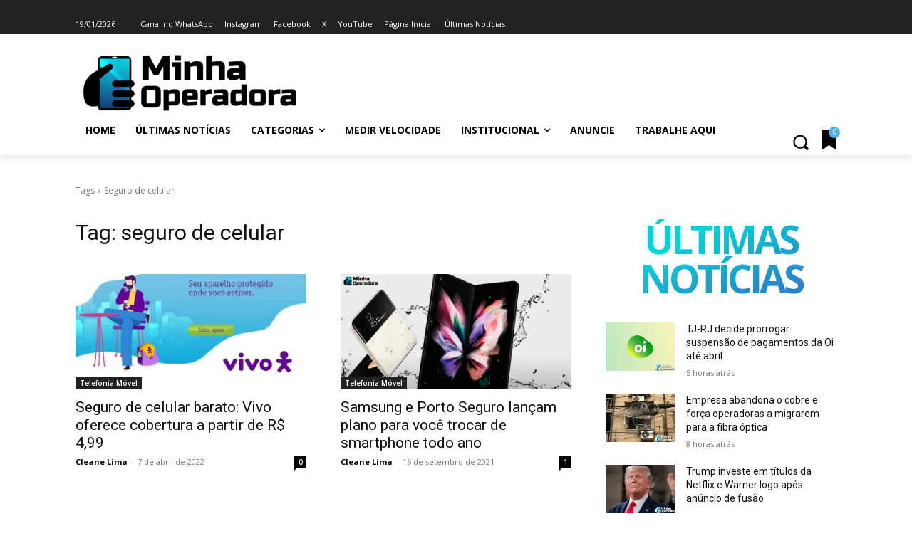

--- FILE ---
content_type: text/html; charset=utf-8
request_url: https://www.google.com/recaptcha/api2/aframe
body_size: 264
content:
<!DOCTYPE HTML><html><head><meta http-equiv="content-type" content="text/html; charset=UTF-8"></head><body><script nonce="_0Jok7Amvuac7BBlaNPEbg">/** Anti-fraud and anti-abuse applications only. See google.com/recaptcha */ try{var clients={'sodar':'https://pagead2.googlesyndication.com/pagead/sodar?'};window.addEventListener("message",function(a){try{if(a.source===window.parent){var b=JSON.parse(a.data);var c=clients[b['id']];if(c){var d=document.createElement('img');d.src=c+b['params']+'&rc='+(localStorage.getItem("rc::a")?sessionStorage.getItem("rc::b"):"");window.document.body.appendChild(d);sessionStorage.setItem("rc::e",parseInt(sessionStorage.getItem("rc::e")||0)+1);localStorage.setItem("rc::h",'1768876618164');}}}catch(b){}});window.parent.postMessage("_grecaptcha_ready", "*");}catch(b){}</script></body></html>